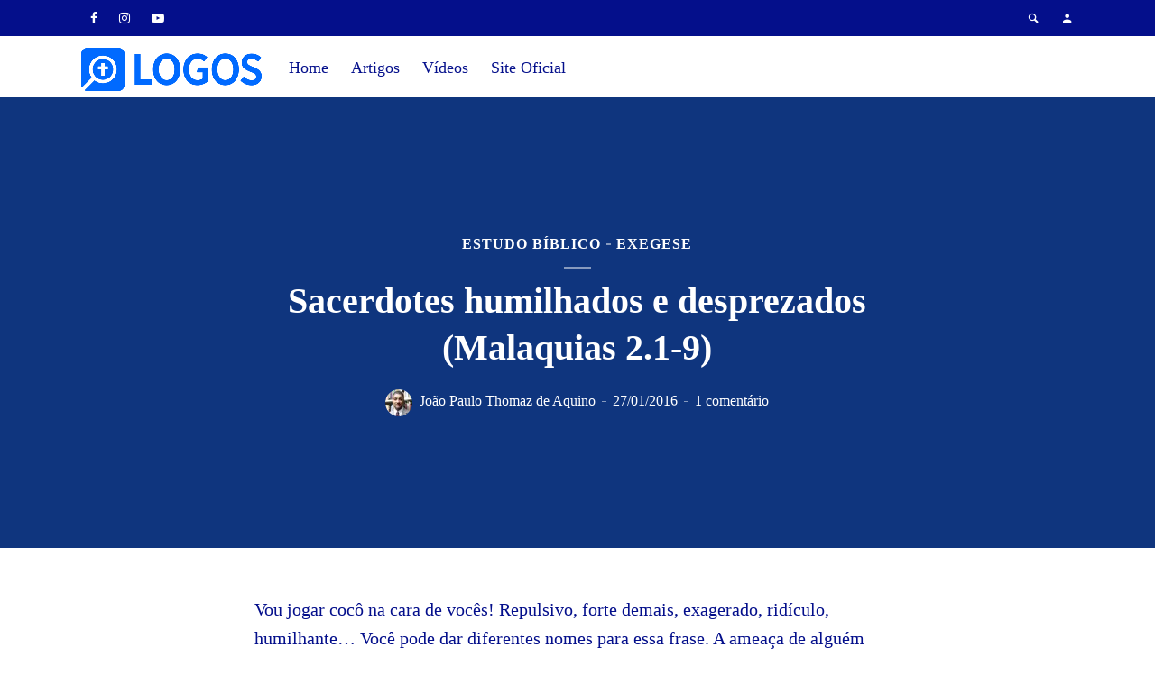

--- FILE ---
content_type: text/html; charset=UTF-8
request_url: https://portugues.logos.com/2016/01/27/vou-jogar-coco-na-sua-cara-malaquias-2-1-9/
body_size: 19111
content:
<!DOCTYPE html>
<html lang="pt-BR" class="no-js no-svg">
	<head>
		<meta charset="UTF-8">
		<meta name="viewport" content="width=device-width, initial-scale=1">
		<link rel="profile" href="http://gmpg.org/xfn/11">
		<meta name='robots' content='index, follow, max-image-preview:large, max-snippet:-1, max-video-preview:-1' />
	<style>img:is([sizes="auto" i], [sizes^="auto," i]) { contain-intrinsic-size: 3000px 1500px }</style>
	
	<!-- This site is optimized with the Yoast SEO plugin v26.7 - https://yoast.com/wordpress/plugins/seo/ -->
	<title>Sacerdotes humilhados e desprezados (Malaquias 2.1-9) - Blog Software Bíblico Logos em Português</title>
	<link rel="canonical" href="https://portugues.logos.com/2016/01/27/vou-jogar-coco-na-sua-cara-malaquias-2-1-9/" />
	<meta property="og:locale" content="pt_BR" />
	<meta property="og:type" content="article" />
	<meta property="og:title" content="Sacerdotes humilhados e desprezados (Malaquias 2.1-9) - Blog Software Bíblico Logos em Português" />
	<meta property="og:description" content="Vou jogar cocô na cara de vocês! Repulsivo, forte demais, exagerado, ridículo, humilhante&#8230; Você pode dar diferentes nomes para essa frase. A ameaça de alguém jogar excremento no rosto de outrem é algo profundamente humilhante e desafiador. O que é impressionante é que essa é uma ameaça feita por Deus contra os sacerdotes da época do [&hellip;]" />
	<meta property="og:url" content="https://portugues.logos.com/2016/01/27/vou-jogar-coco-na-sua-cara-malaquias-2-1-9/" />
	<meta property="og:site_name" content="Blog Software Bíblico Logos em Português" />
	<meta property="article:published_time" content="2016-01-27T09:14:58+00:00" />
	<meta property="article:modified_time" content="2022-04-04T17:53:08+00:00" />
	<meta name="author" content="João Paulo Thomaz de Aquino" />
	<meta name="twitter:card" content="summary_large_image" />
	<meta name="twitter:label1" content="Escrito por" />
	<meta name="twitter:data1" content="João Paulo Thomaz de Aquino" />
	<meta name="twitter:label2" content="Est. tempo de leitura" />
	<meta name="twitter:data2" content="10 minutos" />
	<script type="application/ld+json" class="yoast-schema-graph">{"@context":"https://schema.org","@graph":[{"@type":"Article","@id":"https://portugues.logos.com/2016/01/27/vou-jogar-coco-na-sua-cara-malaquias-2-1-9/#article","isPartOf":{"@id":"https://portugues.logos.com/2016/01/27/vou-jogar-coco-na-sua-cara-malaquias-2-1-9/"},"author":{"name":"João Paulo Thomaz de Aquino","@id":"https://portugues.logos.com/#/schema/person/cf8c1415d99eaaf118f796d3107ddeab"},"headline":"Sacerdotes humilhados e desprezados (Malaquias 2.1-9)","datePublished":"2016-01-27T09:14:58+00:00","dateModified":"2022-04-04T17:53:08+00:00","mainEntityOfPage":{"@id":"https://portugues.logos.com/2016/01/27/vou-jogar-coco-na-sua-cara-malaquias-2-1-9/"},"wordCount":1979,"articleSection":["Estudo Bíblico","Exegese"],"inLanguage":"pt-BR"},{"@type":"WebPage","@id":"https://portugues.logos.com/2016/01/27/vou-jogar-coco-na-sua-cara-malaquias-2-1-9/","url":"https://portugues.logos.com/2016/01/27/vou-jogar-coco-na-sua-cara-malaquias-2-1-9/","name":"Sacerdotes humilhados e desprezados (Malaquias 2.1-9) - Blog Software Bíblico Logos em Português","isPartOf":{"@id":"https://portugues.logos.com/#website"},"datePublished":"2016-01-27T09:14:58+00:00","dateModified":"2022-04-04T17:53:08+00:00","author":{"@id":"https://portugues.logos.com/#/schema/person/cf8c1415d99eaaf118f796d3107ddeab"},"breadcrumb":{"@id":"https://portugues.logos.com/2016/01/27/vou-jogar-coco-na-sua-cara-malaquias-2-1-9/#breadcrumb"},"inLanguage":"pt-BR","potentialAction":[{"@type":"ReadAction","target":["https://portugues.logos.com/2016/01/27/vou-jogar-coco-na-sua-cara-malaquias-2-1-9/"]}]},{"@type":"BreadcrumbList","@id":"https://portugues.logos.com/2016/01/27/vou-jogar-coco-na-sua-cara-malaquias-2-1-9/#breadcrumb","itemListElement":[{"@type":"ListItem","position":1,"name":"Início","item":"https://portugues.logos.com/"},{"@type":"ListItem","position":2,"name":"Artigos","item":"https://portugues.logos.com/artigos/"},{"@type":"ListItem","position":3,"name":"Sacerdotes humilhados e desprezados (Malaquias 2.1-9)"}]},{"@type":"WebSite","@id":"https://portugues.logos.com/#website","url":"https://portugues.logos.com/","name":"Blog Software Bíblico Logos em Português","description":"","potentialAction":[{"@type":"SearchAction","target":{"@type":"EntryPoint","urlTemplate":"https://portugues.logos.com/?s={search_term_string}"},"query-input":{"@type":"PropertyValueSpecification","valueRequired":true,"valueName":"search_term_string"}}],"inLanguage":"pt-BR"},{"@type":"Person","@id":"https://portugues.logos.com/#/schema/person/cf8c1415d99eaaf118f796d3107ddeab","name":"João Paulo Thomaz de Aquino","image":{"@type":"ImageObject","inLanguage":"pt-BR","@id":"https://portugues.logos.com/#/schema/person/image/","url":"https://secure.gravatar.com/avatar/b6a5e11d5adce962367cbd097ecc2f7fc6a7d8f32f298d860fb9bfcdfd0310ec?s=96&d=mm&r=g","contentUrl":"https://secure.gravatar.com/avatar/b6a5e11d5adce962367cbd097ecc2f7fc6a7d8f32f298d860fb9bfcdfd0310ec?s=96&d=mm&r=g","caption":"João Paulo Thomaz de Aquino"},"sameAs":["http://www.issoegrego.com.br"],"url":"https://portugues.logos.com/author/joaoeju/"}]}</script>
	<!-- / Yoast SEO plugin. -->


<link rel='dns-prefetch' href='//fonts.googleapis.com' />
<link rel="alternate" type="application/rss+xml" title="Feed para Blog Software Bíblico Logos em Português &raquo;" href="https://portugues.logos.com/feed/" />
<link rel="alternate" type="application/rss+xml" title="Feed de comentários para Blog Software Bíblico Logos em Português &raquo;" href="https://portugues.logos.com/comments/feed/" />
<link rel="alternate" type="application/rss+xml" title="Feed de comentários para Blog Software Bíblico Logos em Português &raquo; Sacerdotes humilhados e desprezados (Malaquias 2.1-9)" href="https://portugues.logos.com/2016/01/27/vou-jogar-coco-na-sua-cara-malaquias-2-1-9/feed/" />
<script type="text/javascript">
/* <![CDATA[ */
window._wpemojiSettings = {"baseUrl":"https:\/\/s.w.org\/images\/core\/emoji\/16.0.1\/72x72\/","ext":".png","svgUrl":"https:\/\/s.w.org\/images\/core\/emoji\/16.0.1\/svg\/","svgExt":".svg","source":{"concatemoji":"https:\/\/portugues.logos.com\/wp-includes\/js\/wp-emoji-release.min.js?ver=6.8.3"}};
/*! This file is auto-generated */
!function(s,n){var o,i,e;function c(e){try{var t={supportTests:e,timestamp:(new Date).valueOf()};sessionStorage.setItem(o,JSON.stringify(t))}catch(e){}}function p(e,t,n){e.clearRect(0,0,e.canvas.width,e.canvas.height),e.fillText(t,0,0);var t=new Uint32Array(e.getImageData(0,0,e.canvas.width,e.canvas.height).data),a=(e.clearRect(0,0,e.canvas.width,e.canvas.height),e.fillText(n,0,0),new Uint32Array(e.getImageData(0,0,e.canvas.width,e.canvas.height).data));return t.every(function(e,t){return e===a[t]})}function u(e,t){e.clearRect(0,0,e.canvas.width,e.canvas.height),e.fillText(t,0,0);for(var n=e.getImageData(16,16,1,1),a=0;a<n.data.length;a++)if(0!==n.data[a])return!1;return!0}function f(e,t,n,a){switch(t){case"flag":return n(e,"\ud83c\udff3\ufe0f\u200d\u26a7\ufe0f","\ud83c\udff3\ufe0f\u200b\u26a7\ufe0f")?!1:!n(e,"\ud83c\udde8\ud83c\uddf6","\ud83c\udde8\u200b\ud83c\uddf6")&&!n(e,"\ud83c\udff4\udb40\udc67\udb40\udc62\udb40\udc65\udb40\udc6e\udb40\udc67\udb40\udc7f","\ud83c\udff4\u200b\udb40\udc67\u200b\udb40\udc62\u200b\udb40\udc65\u200b\udb40\udc6e\u200b\udb40\udc67\u200b\udb40\udc7f");case"emoji":return!a(e,"\ud83e\udedf")}return!1}function g(e,t,n,a){var r="undefined"!=typeof WorkerGlobalScope&&self instanceof WorkerGlobalScope?new OffscreenCanvas(300,150):s.createElement("canvas"),o=r.getContext("2d",{willReadFrequently:!0}),i=(o.textBaseline="top",o.font="600 32px Arial",{});return e.forEach(function(e){i[e]=t(o,e,n,a)}),i}function t(e){var t=s.createElement("script");t.src=e,t.defer=!0,s.head.appendChild(t)}"undefined"!=typeof Promise&&(o="wpEmojiSettingsSupports",i=["flag","emoji"],n.supports={everything:!0,everythingExceptFlag:!0},e=new Promise(function(e){s.addEventListener("DOMContentLoaded",e,{once:!0})}),new Promise(function(t){var n=function(){try{var e=JSON.parse(sessionStorage.getItem(o));if("object"==typeof e&&"number"==typeof e.timestamp&&(new Date).valueOf()<e.timestamp+604800&&"object"==typeof e.supportTests)return e.supportTests}catch(e){}return null}();if(!n){if("undefined"!=typeof Worker&&"undefined"!=typeof OffscreenCanvas&&"undefined"!=typeof URL&&URL.createObjectURL&&"undefined"!=typeof Blob)try{var e="postMessage("+g.toString()+"("+[JSON.stringify(i),f.toString(),p.toString(),u.toString()].join(",")+"));",a=new Blob([e],{type:"text/javascript"}),r=new Worker(URL.createObjectURL(a),{name:"wpTestEmojiSupports"});return void(r.onmessage=function(e){c(n=e.data),r.terminate(),t(n)})}catch(e){}c(n=g(i,f,p,u))}t(n)}).then(function(e){for(var t in e)n.supports[t]=e[t],n.supports.everything=n.supports.everything&&n.supports[t],"flag"!==t&&(n.supports.everythingExceptFlag=n.supports.everythingExceptFlag&&n.supports[t]);n.supports.everythingExceptFlag=n.supports.everythingExceptFlag&&!n.supports.flag,n.DOMReady=!1,n.readyCallback=function(){n.DOMReady=!0}}).then(function(){return e}).then(function(){var e;n.supports.everything||(n.readyCallback(),(e=n.source||{}).concatemoji?t(e.concatemoji):e.wpemoji&&e.twemoji&&(t(e.twemoji),t(e.wpemoji)))}))}((window,document),window._wpemojiSettings);
/* ]]> */
</script>
<style id='wp-emoji-styles-inline-css' type='text/css'>

	img.wp-smiley, img.emoji {
		display: inline !important;
		border: none !important;
		box-shadow: none !important;
		height: 1em !important;
		width: 1em !important;
		margin: 0 0.07em !important;
		vertical-align: -0.1em !important;
		background: none !important;
		padding: 0 !important;
	}
</style>
<link rel='stylesheet' id='wp-block-library-css' href='https://portugues.logos.com/wp-includes/css/dist/block-library/style.min.css?ver=6.8.3' type='text/css' media='all' />
<style id='classic-theme-styles-inline-css' type='text/css'>
/*! This file is auto-generated */
.wp-block-button__link{color:#fff;background-color:#32373c;border-radius:9999px;box-shadow:none;text-decoration:none;padding:calc(.667em + 2px) calc(1.333em + 2px);font-size:1.125em}.wp-block-file__button{background:#32373c;color:#fff;text-decoration:none}
</style>
<style id='global-styles-inline-css' type='text/css'>
:root{--wp--preset--aspect-ratio--square: 1;--wp--preset--aspect-ratio--4-3: 4/3;--wp--preset--aspect-ratio--3-4: 3/4;--wp--preset--aspect-ratio--3-2: 3/2;--wp--preset--aspect-ratio--2-3: 2/3;--wp--preset--aspect-ratio--16-9: 16/9;--wp--preset--aspect-ratio--9-16: 9/16;--wp--preset--color--black: #000000;--wp--preset--color--cyan-bluish-gray: #abb8c3;--wp--preset--color--white: #ffffff;--wp--preset--color--pale-pink: #f78da7;--wp--preset--color--vivid-red: #cf2e2e;--wp--preset--color--luminous-vivid-orange: #ff6900;--wp--preset--color--luminous-vivid-amber: #fcb900;--wp--preset--color--light-green-cyan: #7bdcb5;--wp--preset--color--vivid-green-cyan: #00d084;--wp--preset--color--pale-cyan-blue: #8ed1fc;--wp--preset--color--vivid-cyan-blue: #0693e3;--wp--preset--color--vivid-purple: #9b51e0;--wp--preset--color--opinion-acc: #1e6afe;--wp--preset--color--opinion-txt: #040f8b;--wp--preset--color--opinion-bg: #ffffff;--wp--preset--color--opinion-bg-light: #f2f2f3;--wp--preset--gradient--vivid-cyan-blue-to-vivid-purple: linear-gradient(135deg,rgba(6,147,227,1) 0%,rgb(155,81,224) 100%);--wp--preset--gradient--light-green-cyan-to-vivid-green-cyan: linear-gradient(135deg,rgb(122,220,180) 0%,rgb(0,208,130) 100%);--wp--preset--gradient--luminous-vivid-amber-to-luminous-vivid-orange: linear-gradient(135deg,rgba(252,185,0,1) 0%,rgba(255,105,0,1) 100%);--wp--preset--gradient--luminous-vivid-orange-to-vivid-red: linear-gradient(135deg,rgba(255,105,0,1) 0%,rgb(207,46,46) 100%);--wp--preset--gradient--very-light-gray-to-cyan-bluish-gray: linear-gradient(135deg,rgb(238,238,238) 0%,rgb(169,184,195) 100%);--wp--preset--gradient--cool-to-warm-spectrum: linear-gradient(135deg,rgb(74,234,220) 0%,rgb(151,120,209) 20%,rgb(207,42,186) 40%,rgb(238,44,130) 60%,rgb(251,105,98) 80%,rgb(254,248,76) 100%);--wp--preset--gradient--blush-light-purple: linear-gradient(135deg,rgb(255,206,236) 0%,rgb(152,150,240) 100%);--wp--preset--gradient--blush-bordeaux: linear-gradient(135deg,rgb(254,205,165) 0%,rgb(254,45,45) 50%,rgb(107,0,62) 100%);--wp--preset--gradient--luminous-dusk: linear-gradient(135deg,rgb(255,203,112) 0%,rgb(199,81,192) 50%,rgb(65,88,208) 100%);--wp--preset--gradient--pale-ocean: linear-gradient(135deg,rgb(255,245,203) 0%,rgb(182,227,212) 50%,rgb(51,167,181) 100%);--wp--preset--gradient--electric-grass: linear-gradient(135deg,rgb(202,248,128) 0%,rgb(113,206,126) 100%);--wp--preset--gradient--midnight: linear-gradient(135deg,rgb(2,3,129) 0%,rgb(40,116,252) 100%);--wp--preset--font-size--small: 16px;--wp--preset--font-size--medium: 20px;--wp--preset--font-size--large: 30px;--wp--preset--font-size--x-large: 42px;--wp--preset--font-size--normal: 20px;--wp--preset--font-size--huge: 40px;--wp--preset--spacing--20: 0.44rem;--wp--preset--spacing--30: 0.67rem;--wp--preset--spacing--40: 1rem;--wp--preset--spacing--50: 1.5rem;--wp--preset--spacing--60: 2.25rem;--wp--preset--spacing--70: 3.38rem;--wp--preset--spacing--80: 5.06rem;--wp--preset--shadow--natural: 6px 6px 9px rgba(0, 0, 0, 0.2);--wp--preset--shadow--deep: 12px 12px 50px rgba(0, 0, 0, 0.4);--wp--preset--shadow--sharp: 6px 6px 0px rgba(0, 0, 0, 0.2);--wp--preset--shadow--outlined: 6px 6px 0px -3px rgba(255, 255, 255, 1), 6px 6px rgba(0, 0, 0, 1);--wp--preset--shadow--crisp: 6px 6px 0px rgba(0, 0, 0, 1);}:where(.is-layout-flex){gap: 0.5em;}:where(.is-layout-grid){gap: 0.5em;}body .is-layout-flex{display: flex;}.is-layout-flex{flex-wrap: wrap;align-items: center;}.is-layout-flex > :is(*, div){margin: 0;}body .is-layout-grid{display: grid;}.is-layout-grid > :is(*, div){margin: 0;}:where(.wp-block-columns.is-layout-flex){gap: 2em;}:where(.wp-block-columns.is-layout-grid){gap: 2em;}:where(.wp-block-post-template.is-layout-flex){gap: 1.25em;}:where(.wp-block-post-template.is-layout-grid){gap: 1.25em;}.has-black-color{color: var(--wp--preset--color--black) !important;}.has-cyan-bluish-gray-color{color: var(--wp--preset--color--cyan-bluish-gray) !important;}.has-white-color{color: var(--wp--preset--color--white) !important;}.has-pale-pink-color{color: var(--wp--preset--color--pale-pink) !important;}.has-vivid-red-color{color: var(--wp--preset--color--vivid-red) !important;}.has-luminous-vivid-orange-color{color: var(--wp--preset--color--luminous-vivid-orange) !important;}.has-luminous-vivid-amber-color{color: var(--wp--preset--color--luminous-vivid-amber) !important;}.has-light-green-cyan-color{color: var(--wp--preset--color--light-green-cyan) !important;}.has-vivid-green-cyan-color{color: var(--wp--preset--color--vivid-green-cyan) !important;}.has-pale-cyan-blue-color{color: var(--wp--preset--color--pale-cyan-blue) !important;}.has-vivid-cyan-blue-color{color: var(--wp--preset--color--vivid-cyan-blue) !important;}.has-vivid-purple-color{color: var(--wp--preset--color--vivid-purple) !important;}.has-black-background-color{background-color: var(--wp--preset--color--black) !important;}.has-cyan-bluish-gray-background-color{background-color: var(--wp--preset--color--cyan-bluish-gray) !important;}.has-white-background-color{background-color: var(--wp--preset--color--white) !important;}.has-pale-pink-background-color{background-color: var(--wp--preset--color--pale-pink) !important;}.has-vivid-red-background-color{background-color: var(--wp--preset--color--vivid-red) !important;}.has-luminous-vivid-orange-background-color{background-color: var(--wp--preset--color--luminous-vivid-orange) !important;}.has-luminous-vivid-amber-background-color{background-color: var(--wp--preset--color--luminous-vivid-amber) !important;}.has-light-green-cyan-background-color{background-color: var(--wp--preset--color--light-green-cyan) !important;}.has-vivid-green-cyan-background-color{background-color: var(--wp--preset--color--vivid-green-cyan) !important;}.has-pale-cyan-blue-background-color{background-color: var(--wp--preset--color--pale-cyan-blue) !important;}.has-vivid-cyan-blue-background-color{background-color: var(--wp--preset--color--vivid-cyan-blue) !important;}.has-vivid-purple-background-color{background-color: var(--wp--preset--color--vivid-purple) !important;}.has-black-border-color{border-color: var(--wp--preset--color--black) !important;}.has-cyan-bluish-gray-border-color{border-color: var(--wp--preset--color--cyan-bluish-gray) !important;}.has-white-border-color{border-color: var(--wp--preset--color--white) !important;}.has-pale-pink-border-color{border-color: var(--wp--preset--color--pale-pink) !important;}.has-vivid-red-border-color{border-color: var(--wp--preset--color--vivid-red) !important;}.has-luminous-vivid-orange-border-color{border-color: var(--wp--preset--color--luminous-vivid-orange) !important;}.has-luminous-vivid-amber-border-color{border-color: var(--wp--preset--color--luminous-vivid-amber) !important;}.has-light-green-cyan-border-color{border-color: var(--wp--preset--color--light-green-cyan) !important;}.has-vivid-green-cyan-border-color{border-color: var(--wp--preset--color--vivid-green-cyan) !important;}.has-pale-cyan-blue-border-color{border-color: var(--wp--preset--color--pale-cyan-blue) !important;}.has-vivid-cyan-blue-border-color{border-color: var(--wp--preset--color--vivid-cyan-blue) !important;}.has-vivid-purple-border-color{border-color: var(--wp--preset--color--vivid-purple) !important;}.has-vivid-cyan-blue-to-vivid-purple-gradient-background{background: var(--wp--preset--gradient--vivid-cyan-blue-to-vivid-purple) !important;}.has-light-green-cyan-to-vivid-green-cyan-gradient-background{background: var(--wp--preset--gradient--light-green-cyan-to-vivid-green-cyan) !important;}.has-luminous-vivid-amber-to-luminous-vivid-orange-gradient-background{background: var(--wp--preset--gradient--luminous-vivid-amber-to-luminous-vivid-orange) !important;}.has-luminous-vivid-orange-to-vivid-red-gradient-background{background: var(--wp--preset--gradient--luminous-vivid-orange-to-vivid-red) !important;}.has-very-light-gray-to-cyan-bluish-gray-gradient-background{background: var(--wp--preset--gradient--very-light-gray-to-cyan-bluish-gray) !important;}.has-cool-to-warm-spectrum-gradient-background{background: var(--wp--preset--gradient--cool-to-warm-spectrum) !important;}.has-blush-light-purple-gradient-background{background: var(--wp--preset--gradient--blush-light-purple) !important;}.has-blush-bordeaux-gradient-background{background: var(--wp--preset--gradient--blush-bordeaux) !important;}.has-luminous-dusk-gradient-background{background: var(--wp--preset--gradient--luminous-dusk) !important;}.has-pale-ocean-gradient-background{background: var(--wp--preset--gradient--pale-ocean) !important;}.has-electric-grass-gradient-background{background: var(--wp--preset--gradient--electric-grass) !important;}.has-midnight-gradient-background{background: var(--wp--preset--gradient--midnight) !important;}.has-small-font-size{font-size: var(--wp--preset--font-size--small) !important;}.has-medium-font-size{font-size: var(--wp--preset--font-size--medium) !important;}.has-large-font-size{font-size: var(--wp--preset--font-size--large) !important;}.has-x-large-font-size{font-size: var(--wp--preset--font-size--x-large) !important;}
:where(.wp-block-post-template.is-layout-flex){gap: 1.25em;}:where(.wp-block-post-template.is-layout-grid){gap: 1.25em;}
:where(.wp-block-columns.is-layout-flex){gap: 2em;}:where(.wp-block-columns.is-layout-grid){gap: 2em;}
:root :where(.wp-block-pullquote){font-size: 1.5em;line-height: 1.6;}
</style>
<link rel='stylesheet' id='mks_shortcodes_fntawsm_css-css' href='https://portugues.logos.com/wp-content/plugins/meks-flexible-shortcodes/css/font-awesome/css/font-awesome.min.css?ver=1.3.8' type='text/css' media='screen' />
<link rel='stylesheet' id='mks_shortcodes_simple_line_icons-css' href='https://portugues.logos.com/wp-content/plugins/meks-flexible-shortcodes/css/simple-line/simple-line-icons.css?ver=1.3.8' type='text/css' media='screen' />
<link rel='stylesheet' id='mks_shortcodes_css-css' href='https://portugues.logos.com/wp-content/plugins/meks-flexible-shortcodes/css/style.css?ver=1.3.8' type='text/css' media='screen' />
<link rel='stylesheet' id='opinion-fonts-css' href='https://fonts.googleapis.com/css?family=%3A400%7CMerriweather%3A400%2C700&#038;subset=latin&#038;ver=1.4' type='text/css' media='all' />
<link rel='stylesheet' id='opinion-main-css' href='https://portugues.logos.com/wp-content/themes/opinion/assets/css/min.css?ver=1.4' type='text/css' media='all' />
<style id='opinion-main-inline-css' type='text/css'>
@media (min-width: 570px){.container {padding-left: 23px;padding-right: 23px;}}@media (min-width: 970px){.container {padding-left: 26px;padding-right: 26px;}}@media (min-width: 1100px){.container {padding-left: 52px;padding-right: 52px;}.row {margin-left: -26px;margin-right: -26px;}.col, .col-1, .col-10, .col-11, .col-12, .col-2, .col-3, .col-4, .col-5, .col-6, .col-7, .col-8, .col-9, .col-auto,.col-lg, .col-lg-1, .col-lg-10, .col-lg-11, .col-lg-12, .col-lg-2, .col-lg-3, .col-lg-4, .col-lg-5, .col-lg-6, .col-lg-7,.col-lg-8, .col-lg-9, .col-lg-auto, .col-md, .col-md-1, .col-md-10, .col-md-11, .col-md-12, .col-md-2, .col-md-3, .col-md-4,.col-md-5, .col-md-6, .col-md-7, .col-md-8, .col-md-9, .col-md-auto, .col-sm, .col-sm-1, .col-sm-10, .col-sm-11, .col-sm-12, .col-sm-2,.col-sm-3, .col-sm-4, .col-sm-5, .col-sm-6, .col-sm-7, .col-sm-8, .col-sm-9, .col-sm-auto, .col-xl, .col-xl-1, .col-xl-10, .col-xl-11, .col-xl-12,.col-xl-2, .col-xl-3, .col-xl-4, .col-xl-5, .col-xl-6, .col-xl-7, .col-xl-8, .col-xl-9, .col-xl-auto{padding-left: 26px;padding-right: 26px;}}.opinion-top-bar{background-color: #040f8b;color: #ffffff;}.opinion-top-bar .sub-menu{background-color: #040f8b;}.opinion-top-bar a{color: #ffffff;}.opinion-top-bar ul li a:before{background-color: #1e6afe;}.opinion-top-bar .container{height: 40px;}.opinion-header{font-family: '';font-weight: ;background: #ffffff;color: #040f8b;font-size: 2rem;}.opinion-header a{font-size: 1.8rem;color: #040f8b;}.opinion-header li:hover > a,.opinion-action-close:hover,.opinion-header .opinion-menu > li.current-menu-ancestor>a,.opinion-header .opinion-menu > li.current-menu-item>a {color: #1e6afe;}.opinion-header .site-title a{font-size: 4.0rem;}.opinion-header .opinion-menu .sub-menu{background: #1e6afe;}.opinion-header .opinion-menu .sub-menu .sub-menu{border-left: 1px solid rgba(255,255,255,0.1);}.opinion-header .opinion-menu .sub-menu .opinion-rev.sub-menu{border-left: none;border-right: 1px solid rgba(255,255,255,0.1);}.opinion-header .opinion-menu .sub-menu li a{color: #FFF;}.opinion-header-border {background: rgba(4,15,139,0.1);}body .opinion-header-sticky>.container:first-child{height: 82px;}.opinion-header-sticky .opinion-logo img{max-height: 82px; }ul.opinion-menu .opinion-mega-menu > .sub-menu{top: 54px;}body .opinion-header-sticky ul.opinion-menu .opinion-mega-menu > .sub-menu{top: 61px;}body,#cancel-comment-reply-link{font-family: '';font-weight: 400;}body{font-size: 1.6rem;color: #040f8b;background: #ffffff;}.entry-category a,.section-nav a{color: #040f8b;}.entry-title,.entry-title a,h1, h2, h3, h4, h5, h6, .h1, .h2, .h3, .h4, .h5, .h6{color: #1e6afe;}.entry-meta-primary a:after{background-color: #1e6afe;}.entry-category a:hover,.section-nav a:hover,.entry-title a:hover,.entry-meta a:hover,.fn a:hover,.slot-title a:hover{background: rgba(4,15,139,0.1);}.entry-category:after,.entry-category a + a:before,.meta-item +.meta-item:before,.section-nav li + li a:before,.section-title + .section-nav:before,.opinion-single .entry-tags:before,.opinion-single .entry-share:before,.section-nav:before{background-color: #040f8b;}.format-audio .entry-title a:before,.format-gallery .entry-title a:before,.format-video .entry-title a:before,.sticky .entry-title a:before{background-color: #1e6afe;color: #ffffff;}.opinion-duotone .entry-title a:before,.opinion-inverted .entry-title a:before{background-color: #FFF;color: #040f8b;}.opinion-duotone .entry-media a::after,.opinion-duotone .entry-media a::before {background: #1e6afe;}.opinion-duotone .entry-meta-primary a:after {border: 1px solid rgba(255,255,255,0.8);}.opinion-breadcrumbs{color:rgba(4,15,139,0.5);}.opinion-breadcrumbs a{color: #1e6afe;}.opinion-breadcrumbs a:hover{background: rgba(30,106,254,0.1);}.meks_ess a:hover{background-color: #040f8b;}a{color: #040f8b;}.entry-content a,.entry-content li a,.comment-content a{color: #040f8b;box-shadow: 0 1px 0 rgba(4,15,139,0.5);}.entry-content p a:hover,.entry-content li a:hover,.comment-content a:hover,.entry-content .wp-caption-text a:hover{background: rgba(4,15,139,0.1);}.entry-content blockquote cite a,.entry-content blockquote p a{box-shadow: 0 1px 0 rgba(255,255,255,0.5);}.entry-content blockquote cite a:hover,.entry-content blockquote p a:hover{background: rgba(255,255,255,0.1);}.entry-meta a,.section-meta a{color: #040f8b;}blockquote{background: #1e6afe;color: #ffffff;}.menu-main .sub-menu li a{font-size: 1.8rem;}thead{background: #040f8b;color: #ffffff;}code,pre,pre h2{background: #040f8b;color: #ffffff;}h1,h2,h3,h4,.h1,.h2,.h3,.h4,h5,h6,.h5,.h6,blockquote,.fn,.mks_author_widget h3,.opinion-menu .opinion-mega-menu .opinion-menu-posts li a,.wp-block-cover .wp-block-cover-image-text, .wp-block-cover .wp-block-cover-text, .wp-block-cover h2, .wp-block-cover-image .wp-block-cover-image-text, .wp-block-cover-image .wp-block-cover-text, .wp-block-cover-image h2{font-family: 'Merriweather';font-weight: 700;}h1,h2,h3,h4,.h1,.h2,.h3,.h4,.fn,.mks_author_widget h3,.opinion-menu .opinion-mega-menu .opinion-menu-posts li a{font-size: 2.4rem;}.opinion-menu .opinion-mega-menu .opinion-menu-posts li a{font-size:1.6rem;}h5,h6,.h5,.h6{font-size: 2rem;}.section-title{font-size: 2.4rem;}.opinion-sidebar,.font-small,.font-medium,.entry-summary,.opinion-footer,.wp-block-quote cite{font-size: 1.6rem;line-height:1.5;}.h2-md,.fn,.wp-block-cover-image .wp-block-cover-image-text, .wp-block-cover-image .wp-block-cover-text, .wp-block-cover-image h2, .wp-block-cover .wp-block-cover-image-text, .wp-block-cover .wp-block-cover-text, .wp-block-cover h2{font-size: 1.8rem;}.opinion-header > .container:first-child{height: 68px;}.opinion-header .site-title img{max-height: 48px;}@media (min-width: 570px){body{font-size: 1.8rem;}.opinion-header > .container:first-child{height: 68px;}.opinion-header .site-title img{max-height: 48px;}.h2-md{font-size: 2.4rem;}.opinion-single-cover{height: 375px;}.opinion-page-cover{height: 300px;}.opinion-category-cover{height: 375px;}.opinion-layout-h-cover{height: 464px;}.opinion-layout-l-cover{height: 473px;}.opinion-layout-m{height: 557px;}.opinion-layout-m-cover{height: 464px;}.entry-category a,.section-nav a,.section-category a,.entry-meta,.section-meta{font-size: 1.6rem;}.opinion-layout-small .entry-category a{font-size: 1.5rem;}}@media (min-width: 970px){body{font-size: 2.0rem;}h1,.h1,.section-title{font-size: 3.2rem;}h2,.h2,.h2-md {font-size: 3rem;}h3,.h3,.wp-block-cover .wp-block-cover-image-text, .wp-block-cover .wp-block-cover-text, .wp-block-cover h2, .wp-block-cover-image .wp-block-cover-image-text, .wp-block-cover-image .wp-block-cover-text, .wp-block-cover-image h2 {font-size: 2.6rem;}h4,.h4 {font-size: 2.2rem;}h5,.h5,.mks_author_widget h3 {font-size: 2rem;}h6,.h6,.fn,blockquote{font-size: 1.8rem;}.font-medium{font-size: 1.8rem;}.opinion-header > .container:first-child{height: 68px;}.opinion-header .site-title img{max-height: 48px;}.opinion-single-cover{height: 500px;}.opinion-page-cover{height: 400px;}.opinion-category-cover{height: 500px;}.opinion-layout-h-cover{height: 619px;}.opinion-layout-l-cover{height: 515px;}.opinion-layout-m{height: 619px;}.opinion-layout-m-cover{height: 619px;}}@media (min-width: 1100px){h1,.h1{font-size: 4.0rem;}h2,.h2,.h2-md {font-size: 3.2rem;}h3,.h3 {font-size: 2.6rem;}h4,.h4 {font-size: 2.4rem;}h5,.h5,.mks_author_widget h3 {font-size: 2.2rem;}h6,.h6,.fn,blockquote{font-size: 2.0rem;}.section-title{font-size: 4.0rem;}}.opinion-bg-light,.opinion-comments .comment-respond{background: #f2f2f3;color: #040f8b;}.opinion-sidebar a,.widget_calendar table caption{color: #040f8b;}.widget p a:hover,.widget li a:hover,.widget .entry-header a:hover{background-color: rgba(4,15,139,0.1);}.widget-title{font-family: '';font-weight: ;font-size: 2.0rem;}.widget_calendar table tbody td a{background: hsla(275, 23%, 67%, .8);}.comment-author-link,.recentcomments{color: rgba(77,70,79,.6);}.widget .mks_social_widgetli a:hover{background-color: rgba(77,70,79,1);opacity: 1;}.widget .wp-caption-text:after{background: rgba(77,70,79,1);}.opinion-inverted .widget-title,.mks_author_widget .opinion-inverted h3{color: #ffffff;}.mks_ads_widget .opinion-inverted .widget-title{color: #040f8b;}.widget .opinion-invertedp a:hover,.widget .opinion-inverted li a:hover{background-color: rgba(255,255,255,0.1);}.opinion-footer{background-color: #040f8b;}.opinion-footer,.opinion-footer a,.opinion-footer .widget-title{color: #ffffff;}.opinion-prefooter a:hover{color: #1e6afe;}.opinion-footer-widgets .widget a:hover{background: rgba(255,255,255,0.1);}.opinion-footer-widgets .comment-author-link,.opinion-footer-widgets .recentcomments{color: rgba(255,255,255,0.6);}.opinion-footer-widgets button,.opinion-footer-widgets input[type=submit]{background: #1e6afe;color: #ffffff;}.opinion-footer-widgets button:hover,.opinion-footer-widgets input[type=submit]:hover,.opinion-footer-widgets .widget .tagcloud a:hover{background: #ffffff;color: #040f8b;}.opinion-footer-widgets .wp-caption-text:after{background: #ffffff;}.opinion-footer-widgets .widget .tagcloud a{border-color: rgba(255,255,255,0.5);color: #ffffff;}.opinion-postfooter a{box-shadow: 0 1px 0 rgba(255,255,255,0.5);}.opinion-postfooter a:hover{background: rgba(255,255,255,0.1);}.opinion-postfooter:before{background: #ffffff;}.opinion-button,.entry-content .opinion-button,input[type="submit"],.comment-reply-link,.opinion-pagination a,.widget .mks_read_more a,.widget .mks_autor_link_wrap a,button,.meks-instagram-follow-link .meks-widget-cta,.opinion-comments .page-numbers li a,ul.mks_social_widget_ul li a,body div.wpforms-container-full .wpforms-form input[type=submit], body div.wpforms-container-full .wpforms-form button[type=submit], body div.wpforms-container-full .wpforms-form .wpforms-page-button{background-color: #1e6afe;color: #ffffff;}.opinion-button:hover,.entry-content .opinion-button:hover,input[type="submit"]:hover,.comment-reply-link:hover,.opinion-pagination a:hover,.widget .mks_read_more a:hover,.widget .mks_autor_link_wrap a:hover,button:hover,.meks-instagram-follow-link .meks-widget-cta:hover,.opinion-comments .page-numbers li a:hover,ul.mks_social_widget_ul li a:hover,body div.wpforms-container-full .wpforms-form input[type=submit]:hover, body div.wpforms-container-full .wpforms-form button[type=submit]:hover, body div.wpforms-container-full .wpforms-form .wpforms-page-button:hover,body div.wpforms-container-full .wpforms-form input[type=submit]:focus, body div.wpforms-container-full .wpforms-form button[type=submit]:focus, body div.wpforms-container-full .wpforms-form .wpforms-page-button:focus {background: #040f8b;}.opinion-button.opinion-button-hollow,.opinion-single .entry-tags a,.comment-reply-link,.page-numbers.current,.widget .tagcloud a,.opinion-comments .page-numbers li span{background: transparent;color:#040f8b;border-color: rgba(4,15,139,0.5);}.opinion-button.opinion-button-hollow:hover,.opinion-single .entry-tags a:hover,.comment-reply-link:hover,.widget .tagcloud a:hover,#cancel-comment-reply-link:hover{background: #040f8b;color: #ffffff;}.entry-content a.mks_button:hover,.entry-content a.mks_ico:hover{background-color: #040f8b !important;}.opinion-sticky-bottom{background: #ffffff;}input[type=number], input[type=text], input[type=email], input[type=url], input[type=tel], input[type=password], input[type=date], input[type=search], select, textarea {background: #ffffff;border-color: rgba(4,15,139,0.2);}::-webkit-input-placeholder {border-color: rgba(4,15,139,0.5);}::-moz-placeholder {border-color: rgba(4,15,139,0.5);}:-ms-input-placeholder {border-color: rgba(4,15,139,0.5);}:-moz-placeholder {border-color: rgba(4,15,139,0.5);}.opinion-pagination{border-color: rgba(4,15,139,0.1);}.double-bounce1, .double-bounce2{background-color: rgba(30,106,254,0.5);}.opinion-inverted .opinion-button.opinion-button-hollow{color: #FFF;border-color: rgba(255, 255, 255, 0.5);}.opinion-inverted .opinion-button:hover,.opinion-inverted .entry-content .opinion-button:hover,.opinion-inverted input[type="submit"]:hover,.opinion-inverted .comment-reply-link:hover,.opinion-inverted .opinion-pagination a:hover,.opinion-inverted .page-numbers.current:hover,.widget .opinion-inverted .mks_read_more a:hover,.widget .opinion-inverted .mks_autor_link_wrap a:hover,.widget .opinion-inverted .meks-instagram-follow-link .meks-widget-cta:hover,.opinion-inverted button:hover,.opinion-section-instagram .meks-instagram-follow-link .meks-widget-cta,.opinion-section-instagram .opinion-button,.opinion-module-slider .owl-nav.container .opinion-button,.widget .opinion-inverted ul.mks_social_widget_ul li a:hover,.gallery-columns-1 .opinion-button,.wp-block-gallery.columns-1 .opinion-button {background: #ffffff;color: #040f8b;}.widget .opinion-inverted ul.mks_social_widget_ul li a:hover:before{color: #040f8b;}.entry-content .opinion-inverted p a,.comment-content blockquote a{color: #ffffff;box-shadow: 0 1px 0 rgba(255,255,255,0.5);}.entry-content .opinion-inverted p a:hover,.comment-content blockquote a:hover{background: rgba(255,255,255,0.1);}.opinion-section-instagram .meks-instagram-follow-link .meks-widget-cta:hover,.opinion-section-instagram .opinion-button:hover,.opinion-module-slider .owl-nav.container .opinion-button:hover,.gallery-columns-1 .opinion-button:hover,.wp-block-gallery.columns-1 .opinion-button:hover{background: #040f8b;color: #ffffff;}.opinion-inverted{background-color: #040f8b;color: #ffffff;}.opinion-inverted a,.comment-content blockquote cite a,.entry-content blockquote cite a,.entry-content blockquote p a,.opinion-inverted .entry-header,.opinion-inverted .entry-category a,.opinion-inverted .entry-title a,.opinion-inverted .entry-meta a,.opinion-inverted .section-title{color: #ffffff;}.opinion-inverted .entry-category:after,.opinion-inverted .entry-category a + a:before,.opinion-inverted .meta-item +.meta-item:before{background-color: #ffffff;}.opinion-inverted .entry-category a:hover,.opinion-inverted .section-nav a:hover,.opinion-inverted .entry-title a:hover,.opinion-inverted .entry-meta a:hover,.opinion-inverted a:hover{background: rgba(255,255,255,0.1);}.opinion-inverted p a{box-shadow: 0 1px 0 rgba(255,255,255,0.5);}.opinion-inverted p a:hover{background: rgba(255,255,255,0.1);}.opinion-accent{background-color: #1e6afe;}.opinion-accent button,.opinion-accent .meks-instagram-follow-link .meks-widget-cta,.opinion-accent .mks_autor_link_wrap a{background-color: #040f8b;}body .entry-content .wp-audio-shortcode .mejs-controls{background-color: #1e6afe;}.wp-block-image figcaption{color: #040f8b;}.entry-content .wp-block-button__link{background: #1e6afe;color: #ffffff;}.is-style-outline .wp-block-button__link{border: 2px solid #040f8b;color: #040f8b;}.wp-block-button__link:hover{background-color: #040f8b;color: #ffffff;}.wp-block-separator{border-color: #040f8b;}.wp-block-pullquote:not(.is-style-solid-color){border-top:4px solid #1e6afe;border-bottom:4px solid #1e6afe;color: #040f8b;}.wp-block-pullquote:not(.is-style-solid-color) blockquote{color: #040f8b;}.opinion-sidebar-none .wp-block-pullquote.alignfull.is-style-solid-color{box-shadow: -526px 0 0 #1e6afe, -1052px 0 0 #1e6afe,526px 0 0 #1e6afe, 1052px 0 0 #1e6afe;}@media (min-width: 970px){img.size-opinion-a{ height: 472px;}img.size-opinion-b{ height: 478px;}img.size-opinion-c{ height: 295px;}img.size-opinion-d{ height: 222px;}img.size-opinion-e{ height: 295px;}img.size-opinion-f{ height: 204px;}img.size-opinion-g{ height: 166px;}img.size-opinion-h{ height: 619px;}img.size-opinion-i{ height: 478px;}img.size-opinion-j{ height: 524px;}img.size-opinion-k{ height: 443px;}img.size-opinion-l{ height: 515px;}img.size-opinion-m{ height: 619px;}img.size-opinion-o{ height: 619px;}img.size-opinion-h-cover{ height: 619px;}img.size-opinion-l-cover{ height: 515px;}img.size-opinion-m-cover{ height: 619px;}img.size-opinion-o-cover{ height: 619px;}img.size-opinion-single-regular{ height: 403px;}img.size-opinion-single-regular-w{ height: 462px;}img.size-opinion-single-wide{ height: 472px;}img.size-opinion-single-cover{ height: 500px;}img.size-opinion-page-regular{ height: 403px;}img.size-opinion-page-regular-w{ height: 462px;}img.size-opinion-page-wide{ height: 472px;}img.size-opinion-page-cover{ height: 400px;}img.size-opinion-category-cover{ height: 500px;}}.has-small-font-size{ font-size: 1.3rem;}.has-large-font-size{ font-size: 2.1rem;}.has-huge-font-size{ font-size: 2.4rem;}@media(min-width: 570px){.has-small-font-size{ font-size: 1.6rem;}.has-normal-font-size{ font-size: 2.0rem;}.has-large-font-size{ font-size: 3.0rem;}.has-huge-font-size{ font-size: 4.0rem;}}.has-opinion-acc-background-color{ background-color: #1e6afe;}.has-opinion-acc-color{ color: #1e6afe;}.has-opinion-txt-background-color{ background-color: #040f8b;}.has-opinion-txt-color{ color: #040f8b;}.has-opinion-bg-background-color{ background-color: #ffffff;}.has-opinion-bg-color{ color: #ffffff;}.has-opinion-bg-light-background-color{ background-color: #f2f2f3;}.has-opinion-bg-light-color{ color: #f2f2f3;}.opinion-header .site-title a{text-transform: none;}.site-description{text-transform: none;}.opinion-header a{text-transform: none;}.opinion-top-bar{text-transform: none;}.widget-title{text-transform: uppercase;}.section-title{text-transform: none;}.entry-title{text-transform: none;}
</style>
<link rel='stylesheet' id='meks_instagram-widget-styles-css' href='https://portugues.logos.com/wp-content/plugins/meks-easy-instagram-widget/css/widget.css?ver=6.8.3' type='text/css' media='all' />
<link rel='stylesheet' id='meks-author-widget-css' href='https://portugues.logos.com/wp-content/plugins/meks-smart-author-widget/css/style.css?ver=1.1.5' type='text/css' media='all' />
<link rel='stylesheet' id='meks-social-widget-css' href='https://portugues.logos.com/wp-content/plugins/meks-smart-social-widget/css/style.css?ver=1.6.5' type='text/css' media='all' />
<link rel='stylesheet' id='meks-themeforest-widget-css' href='https://portugues.logos.com/wp-content/plugins/meks-themeforest-smart-widget/css/style.css?ver=1.6' type='text/css' media='all' />
<link rel='stylesheet' id='meks_ess-main-css' href='https://portugues.logos.com/wp-content/plugins/meks-easy-social-share/assets/css/main.css?ver=1.3' type='text/css' media='all' />
<script type="text/javascript" src="https://portugues.logos.com/wp-includes/js/jquery/jquery.min.js?ver=3.7.1" id="jquery-core-js"></script>
<script type="text/javascript" src="https://portugues.logos.com/wp-includes/js/jquery/jquery-migrate.min.js?ver=3.4.1" id="jquery-migrate-js"></script>
<link rel="https://api.w.org/" href="https://portugues.logos.com/wp-json/" /><link rel="alternate" title="JSON" type="application/json" href="https://portugues.logos.com/wp-json/wp/v2/posts/1151" /><link rel="EditURI" type="application/rsd+xml" title="RSD" href="https://portugues.logos.com/xmlrpc.php?rsd" />
<link rel='shortlink' href='https://portugues.logos.com/?p=1151' />
<link rel="alternate" title="oEmbed (JSON)" type="application/json+oembed" href="https://portugues.logos.com/wp-json/oembed/1.0/embed?url=https%3A%2F%2Fportugues.logos.com%2F2016%2F01%2F27%2Fvou-jogar-coco-na-sua-cara-malaquias-2-1-9%2F" />
<link rel="alternate" title="oEmbed (XML)" type="text/xml+oembed" href="https://portugues.logos.com/wp-json/oembed/1.0/embed?url=https%3A%2F%2Fportugues.logos.com%2F2016%2F01%2F27%2Fvou-jogar-coco-na-sua-cara-malaquias-2-1-9%2F&#038;format=xml" />
<meta name="generator" content="Redux 4.5.10" /><link rel="apple-touch-icon" sizes="144x144" href="/files/fbrfg/apple-touch-icon.png">
<link rel="icon" type="image/png" href="/files/fbrfg/favicon-32x32.png" sizes="32x32">
<link rel="icon" type="image/png" href="/files/fbrfg/favicon-16x16.png" sizes="16x16">
<link rel="manifest" href="/files/fbrfg/manifest.json">
<link rel="shortcut icon" href="/files/fbrfg/favicon.ico">
<meta name="msapplication-config" content="/files/fbrfg/browserconfig.xml">
<meta name="theme-color" content="#ffffff">	</head>

	<body class="wp-singular post-template-default single single-post postid-1151 single-format-standard wp-embed-responsive wp-theme-opinion opinion-sidebar-none opinion-hamburger-hidden opinion-v_1_4">
		
							
<div class="opinion-top-bar d-none d-md-block">
    <div class="container d-flex justify-content-between align-items-center">

                    <div class="opinion-slot-l">
                    <ul id="menu-social" class="opinion-menu-social"><li id="menu-item-3023" class="menu-item menu-item-type-custom menu-item-object-custom menu-item-3023"><a href="https://www.facebook.com/LogosPortugues"><span class="opinion-social-name">Facebook</span></a></li>
<li id="menu-item-246" class="menu-item menu-item-type-custom menu-item-object-custom menu-item-246"><a href="https://www.instagram.com/logosportugues/"><span class="opinion-social-name">Instagram</span></a></li>
<li id="menu-item-3055" class="menu-item menu-item-type-custom menu-item-object-custom menu-item-3055"><a href="https://www.youtube.com/channel/UCRG9ocOMX-KXaOrR4bwhm3w"><span class="opinion-social-name">Youtube</span></a></li>
</ul>            </div>
                                    <div class="opinion-slot-r">
                
	<ul class="opinion-menu-actions">
					<li><a href="javascript:void(0);" class="opinion-open-popup"><i class="opinion-icon opinion-icon-search"></i></a>
<div class="opinion-overlay-content">
	<form class="search-form opinion-form-special" action="https://portugues.logos.com/" method="get">
	<span class="h3">Busca</span>
	<input name="s" type="text" value="" placeholder="Digite aqui para pesquisar" />
		<button type="submit">Pesquisar</button>
</form>
	    <span class="opinion-action-close">
		<i class="opinion-icon opinion-icon-close" aria-hidden="true"></i>
	</span>
</div>
</li>
					<li>	<a href="javascript:void(0);" class="opinion-open-popup"><i class="opinion-icon opinion-icon-user"></i></a>

	<div class="opinion-overlay-content">
	    
			<span class="h3 opinion-login-h">Login</span>
			
			<form name="loginform" id="loginform" action="https://portugues.logos.com/wp-login.php?wpe-login=true" method="post"><p class="login-username">
				<label for="user_login">Nome de usuário ou Endereço de email</label>
				<input type="text" name="log" id="user_login" autocomplete="username" class="input" value="" size="20" />
			</p><p class="login-password">
				<label for="user_pass">Senha</label>
				<input type="password" name="pwd" id="user_pass" autocomplete="current-password" spellcheck="false" class="input" value="" size="20" />
			</p><p class="login-remember"><label><input name="rememberme" type="checkbox" id="rememberme" value="forever" /> Lembre-me</label></p><p class="login-submit">
				<input type="submit" name="wp-submit" id="wp-submit" class="button button-primary" value="Log in" />
				<input type="hidden" name="redirect_to" value="https://portugues.logos.com/2016/01/27/vou-jogar-coco-na-sua-cara-malaquias-2-1-9/" />
			</p></form>
			
			<a href="https://portugues.logos.com/wp-login.php?action=lostpassword">Esqueceu a senha?</a>

		<span class="opinion-action-close"><i class="opinion-icon opinion-icon-close" aria-hidden="true"></i></span>

	</div>

</li>
			</ul>
            </div>
            </div>
</div>			
	        <header id="opinion-header" class="opinion-header">
		        <div class="container d-flex justify-content-between align-items-center">
		            <div class="opinion-slot-l">
   <div class="opinion-site-branding">
    <span class="site-title h1 "><a href="https://portugues.logos.com/" rel="home"><picture class="opinion-logo"><source media="(min-width: 970px)" srcset="https://portugues.logos.com/wp-content/uploads/2023/11/Primary-Color-Logo-1pequeno.png, https://portugues.logos.com/wp-content/uploads/2023/11/Primary-Color-Logo-1pequeno.png 2x"><source srcset="https://portugues.logos.com/wp-content/uploads/2023/11/Primary-Color-Logo-1pequeno.png, https://portugues.logos.com/wp-content/uploads/2023/11/Primary-Color-Logo-1pequeno.png 2x"><img src="https://portugues.logos.com/wp-content/uploads/2023/11/Primary-Color-Logo-1pequeno.png" alt="Blog Software Bíblico Logos em Português"></picture></a></span></div>       <nav class="menu-main-menu-container"><ul id="menu-main-menu" class="opinion-menu"><li id="menu-item-3026" class="menu-item menu-item-type-post_type menu-item-object-page menu-item-home menu-item-3026"><a href="https://portugues.logos.com/">Home</a></li>
<li id="menu-item-3052" class="menu-item menu-item-type-custom menu-item-object-custom menu-item-3052"><a href="https://portugues.logos.com/artigos/">Artigos</a></li>
<li id="menu-item-3053" class="menu-item menu-item-type-custom menu-item-object-custom menu-item-3053"><a href="https://www.youtube.com/channel/UCRG9ocOMX-KXaOrR4bwhm3w">Vídeos</a></li>
<li id="menu-item-3054" class="menu-item menu-item-type-custom menu-item-object-custom menu-item-3054"><a href="http://pt.logos.com">Site Oficial</a></li>
</ul></nav></div>
<div class="opinion-slot-r"> 
    
	<ul class="opinion-menu-actions">
					<li class="action-el-hamburger"><a href="" class="opinion-open-sidebar"><i class="opinion-icon opinion-icon-menu"></i></a>
</li>
			</ul>


	<ul class="opinion-mobile-menu-actions d-md-block d-lg-none">
					<li class="action-el-hamburger"><a href="" class="opinion-open-sidebar"><i class="opinion-icon opinion-icon-menu"></i></a>
</li>
			</ul>
 
</div>		        </div>
		        <div class="container">
		            <div class="opinion-header-border"></div>
		        </div>
	   		 </header>

	   		 
	   	
            <div class="opinion-section opinion-single-cover opinion-indent opinion-overlay">
        <div class="entry-media">
        <div class="opinion-cover-placeholder opinion-accent"></div>            </div>
    <div class="container">
        <div class="section-head row justify-content-center text-center">
             <div class="col-12 col-md-8">
                                    <div class="section-category">
                        <a href="https://portugues.logos.com/category/estudo-biblico/" rel="tag" class="cat-2">Estudo Bíblico</a><a href="https://portugues.logos.com/category/exegese/" rel="tag" class="cat-10">Exegese</a>                    </div>
                                <h1 class="section-title h1">Sacerdotes humilhados e desprezados (Malaquias 2.1-9)</h1>                                    <div class="section-meta">
                        <span class="meta-item meta-author"><span class="vcard author"><a href="https://portugues.logos.com/author/joaoeju/"><img alt='' src='https://secure.gravatar.com/avatar/b6a5e11d5adce962367cbd097ecc2f7fc6a7d8f32f298d860fb9bfcdfd0310ec?s=30&#038;d=mm&#038;r=g' class='avatar avatar-30 photo' height='30' width='30' />João Paulo Thomaz de Aquino</a></span></span><span class="meta-item meta-date"><span class="updated">27/01/2016</span></span><span class="meta-item meta-comments"><a href="https://portugues.logos.com/2016/01/27/vou-jogar-coco-na-sua-cara-malaquias-2-1-9/#comments" class="opinion-scroll-animate">1 comentário</a></span>                    </div>
                            </div>
        </div>
    </div>
</div>
<div class="opinion-section">
    <div class="container">
        <div class="section-content row justify-content-center">
                        <div class="col-12 col-lg-8 opinion-order-1">
                <article class="opinion-post opinion-single post-1151 post type-post status-publish format-standard hentry category-estudo-biblico category-exegese">
                    <div class="entry-content">

		
    <p>Vou jogar cocô na cara de vocês! Repulsivo, forte demais, exagerado, ridículo, humilhante&#8230; Você pode dar diferentes nomes para essa frase. A ameaça de alguém jogar excremento no rosto de outrem é algo profundamente humilhante e desafiador. O que é impressionante é que essa é uma ameaça feita por Deus contra os sacerdotes da época do profeta Malaquias! Se essa ameaça é repulsiva para você, para um sacerdote judeu ela provavelmente era muito mais repulsiva, pois além da humilhação e nojo, existia o aspecto da impureza cerimonial.</p>
<p>Antes de voltarmos ao texto, vamos rever o esboço do que aconteceu no livro até aqui:</p>
<ul>
<li>Deus afirma que ama o seu povo</li>
<li>O povo pergunta (no coração) Em que nos tens amado?
<ul>
<li>Deus responde: amei a Jacó e Odiei a Esaú</li>
</ul>
</li>
<li>Deus afirma que o povo, especialmente os sacerdotes, têm desprezado o seu nome</li>
<li>Eles perguntam: Em que desprezamos o teu nome?</li>
<li>Deus responde apresentando três áreas principais:
<ul>
<li>Sacrifícios Defeituosos (1.6-14)</li>
<li>Sacerdotes Infiéis (2.1-9)</li>
<li>Infidelidade no Casamento (2.10-16)</li>
</ul>
</li>
</ul>
<p><span style="color: #ffffff;">.</span></p>
<h2></h2>
<h2>Deus ameaça humilhar os sacerdotes caso eles não o ouçam (1-4)</h2>
<p>&nbsp;</p>
<blockquote><p><em>1 Agora, ó sacerdotes, para vós outros é <u>este mandamento</u>. 2 Se o não ouvirdes e se não propuserdes no vosso coração dar honra ao meu nome, diz o SENHOR dos Exércitos, <u>enviarei sobre vós a maldição e amaldiçoarei as vossas bênçãos</u>; <u>já as tenho amaldiçoado</u>, porque vós não propondes isso <strong><span style="color: #800000;">no coração</span></strong>. 3 Eis que vos <u>reprovarei a descendência</u>, <u>atirarei excremento</u> ao vosso rosto, excremento dos vossos sacrifícios, <u>e para junto deste sereis levados</u>. 4 Então, sabereis que eu vos enviei este mandamento, para que a minha aliança continue com Levi, diz o SENHOR dos Exércitos.</em></p></blockquote>
<p>Os sacerdotes não estavam obedecendo o mandamento de Deus relacionado à sua obrigação como sacerdotes de Yahweh. Eles eram parcialmente culpados pelo povo desprezar a Deus no coração a na prática com sacrifícios defeituosos. Deus deixa claro que o problema com os sacerdotes também dizia respeito ao coração. As consequências da deobediência deles seriam: maldição (Ml 2.1), reprovação dos filhos! (Ml 2.2), atirar cocô no rosto (Ml 2.3), ser descartado fora do arraial como eram os restos do sacrifício (Ml 2.3).</p>
<p>Embora essa maldições e ameaças sejam terríveis, o objetivo delas não é descartar aqueles sacerdotes, mas trazê-los à uma posição de arrependimento, de forma que eles se lembrassem de suas responsabilidades espirituais como guias do povo de Deus.</p>
<p>O Novo Testamento afirma que na Nova Aliança todos os cristãos são sacerdotes, doutrina que, na Reforma, ficou conhecida como o sacerdócio universal de todos os crentes. Eis alguns dos textos que dão base para esse ensino:</p>
<blockquote>
<div><em>1 Pedro 2.9 Vós, porém, sois raça eleita, sacerdócio real, nação santa, povo de propriedade exclusiva de Deus, a fim de proclamardes as virtudes daquele que vos chamou das trevas para a sua maravilhosa luz;</em></div>
<p><em>Apocalipse 1:6  e nos constituiu reino, sacerdotes para o seu Deus e Pai, a ele a glória e o domínio pelos séculos dos séculos. Amém!</em></p>
<p><em>Apocalipse 5:10  e para o nosso Deus os constituíste reino e sacerdotes; e reinarão sobre a terra.</em></p>
<p><em>Apocalipse 20:6  Bem-aventurado e santo é aquele que tem parte na primeira ressurreição; sobre esses a segunda morte não tem autoridade; pelo contrário, serão sacerdotes de Deus e de Cristo e reinarão com ele os mil anos.</em></p>
<p><em>Êxodo 19.5-6 Agora, pois, se diligentemente ouvirdes a minha voz e guardardes a minha aliança, então, sereis a minha propriedade peculiar dentre todos os povos; porque toda a terra é minha; vós me sereis reino de sacerdotes e nação santa. São estas as palavras que falarás aos filhos de Israel.</em></p></blockquote>
<div> Em suma, esse texto tem uma aplicação para todos os cristãos. Se nós não honramos o Senhor e não levamos outros a o honrarem como deveriam fazer, devemos sentir o impacto desse desafio. O Deus que te ama não vai deixar você se afastar dele sem consequências! Ele fará o necessário para trazer de volta todos aqueles a quem Ele ama. Ele vai agir para que você viva para a glória dEle e, ao fazê-lo, encontre a mais profunda alegria possível.</div>
<div></div>
<div>Existe também uma aplicação especial desse texto para os pastores e aqueles responsáveis (por dons e ordenação) de ensinarem a verdade de Deus ao povo de Deus. O acerto de contas de Deus para com esses é ainda mais sério e urgente, pois os sacerdotes eram os responsáveis principal por ensinar o povo e não o estavam fazendo.</div>
<h2><span style="color: #ffffff;">.</span></h2>
<h2>Afinal, o que exatamente Deus quer dos sacerdotes? (5-7)</h2>
<p>&nbsp;</p>
<blockquote><p><em>5 Minha aliança com ele foi de vida e de paz; ambas lhe dei eu para que me temesse; com efeito, ele me <u>temeu e tremeu </u>por causa do meu nome. 6 A <u>verdadeira instrução</u> esteve na sua boca, e a <u>injustiça não se achou</u> nos seus lábios; <u>andou comigo em paz e em retidão</u> e <u>da iniquidade apartou a muitos</u>. 7 Porque os lábios do sacerdote devem guardar o conhecimento, e da sua boca devem os homens procurar a instrução, porque ele é <strong><span style="color: #800000;">mensageiro do SENHOR dos Exércitos</span></strong>. </em></p></blockquote>
<p>Nos versículos  1 e 4 Deus fala do mandamento dos sacerdotes, mas até ali esse mandamento não havia sido apresentado em Malaquias. São os versículos 5-7 que mostram qual era o mandamento que Deus queria que os sacerdotes observassem. Levi foi um dos filhos de Jacó. Por ser violento, ele recebeu a punição de não ter terra em Israel. O que era maldição, no entanto, se transformou em bênção quando Deus escolheu os filhos de Levi (a tribo de Levi) para ser o povo especial que serviria o Senhor de tempo integral. Eles seriam os porteiros, auxiliares, carregadores do tabernáculo, cantores e sacerdotes: &#8220;<em>Eis que tenho eu tomado os levitas do meio dos filhos de Israel, em lugar de todo primogênito que abre a madre, entre os filhos de Israel; e os levitas serão meus</em>&#8221; (Números 3.12). Ao longo da história bíblica vemos diversos momentos em que os levitas em geral desempenharam bem as suas responsabilidades:</p>
<p>&nbsp;</p>
<blockquote><p><em>Números 25.9-13 Os que morreram da praga foram vinte e quatro mil. Então, disse o SENHOR a Moisés: Finéias, filho de Eleazar, filho de Arão, o sacerdote, desviou a minha ira de sobre os filhos de Israel, pois estava animado com o meu zelo entre eles; de sorte que, no meu zelo, não consumi os filhos de Israel. Portanto, dize: Eis que lhe dou a minha aliança de paz. E ele e a sua descendência depois dele terão a aliança do sacerdócio perpétuo; porquanto teve zelo pelo seu Deus e fez expiação pelos filhos de Israel.</em></p>
<p><em>Êxodo 32.26 pôs-se em pé à entrada do arraial e disse: Quem é do SENHOR venha até mim. Então, se ajuntaram a ele todos os filhos de Levi</em></p></blockquote>
<p>&nbsp;</p>
<p>A vontade revelada de Deus para os levitas em geral e para os sacerdotes em particular é que eles deveriam temer a Deus e tremer diante dele (v. 5), deveriam ensinar a verdade ao povo de Deus (v. 6, 7), deveriam ter uma vida santa, compatível com o que ensinavam (v. 6) e, ao fazê-lo, deveriam ser instrumento nas mãos de Deus para que muitos se afastassem do mal (v. 6). Tudo isso é resumido no versículo 7 na expressão de que eles deveriam ser mensageiros de Yahweh.</p>
<p>Enquanto os levitas muitas vezes acertaram no cumprimento de suas obrigações, infelizmente as famílias sacerdotais por diversas vezes cometeram erros graves, como nos casos de Nadabe e Abiú (Números 10), de Eli e seus filhos, Hofni e Finéias (1 Samuel 2), e de Urias (2 Reis 16).</p>
<p>Deus exige santidade de todo o seu povo, mas ele exige um compromisso especial daqueles a quem ele mesmo chama para guiarem o seu povo. Vários sacerdotes sofreram as consequências disso.</p>
<h6> <span style="color: #ffffff;">.</span></h6>
<h2>O Senhor dos Exércitos humilha os sacerdotes infiéis (8-9)</h2>
<p>&nbsp;</p>
<blockquote><p><em>8 Mas vós <u>vos tendes desviado do caminho</u> e, por vossa instrução, <u>tendes feito tropeçar a muitos</u>; violastes a aliança de Levi, diz o SENHOR dos Exércitos. 9  Por isso, <u>também eu vos fiz desprezíveis e indignos diante de todo o povo</u>, visto que <span style="text-decoration: underline;">não guardastes os meus caminhos</span> e <u>vos mostrastes parciais no aplicardes a lei</u>.</em></p></blockquote>
<p>&nbsp;</p>
<p>Na época de Malaquias os sacerdotes, ignorantes da grandeza e santidade de Deus, estavam fazendo o seu serviço de maneira relaxada e, ao fazê-lo, estavam conduzindo o povo para longe de Yahweh. Algumas das consequências que Deus promete já estavam presentes, mas ainda eram um convite de arrependimento, antes que Deus decidisse desprezá-los de vez. O desvio deles do caminho correto (descrito nos versículos anteriores) estavam resultando no tropeço do povo e perpetuação de injustiças. O resultado imediato é que os sacerdotes estavam perdendo o respeito do povo, assim como, infelizmente, acontece com o ministério pastoral em nossa época. Deus nos chama a todos para uma auto avaliação de como temos desempenhado o nosso sacerdócio. Se não houver arrapendimento e uma maneira nova de viver, ele poderá nos rejeitar, assim como fez com Hofni e Finéias:</p>
<p>&nbsp;</p>
<blockquote><p><em>1 Samuel 2.30-35  Portanto, diz o SENHOR, Deus de Israel: Na verdade, dissera eu que a tua casa e a casa de teu pai andariam diante de mim perpetuamente; porém, agora, diz o SENHOR: Longe de mim tal coisa, porque aos que me honram, honrarei, porém os que me desprezam serão desmerecidos. Eis que vêm dias em que cortarei o teu braço e o braço da casa de teu pai, para que não haja mais velho nenhum em tua casa. E verás o aperto da morada de Deus, a um tempo com o bem que fará a Israel; e jamais haverá velho em tua casa. O homem, porém, da tua linhagem a quem eu não afastar do meu altar será para te consumir os olhos e para te entristecer a alma; e todos os descendentes da tua casa morrerão na flor da idade. Ser-te -á por sinal o que sobrevirá a teus dois filhos, a Hofni e Finéias: ambos morrerão no mesmo dia. Então, suscitarei para mim um sacerdote fiel, que procederá segundo o que tenho no coração e na mente; edificar-lhe-ei uma casa estável, e andará ele diante do meu ungido para sempre.</em></p></blockquote>
<p><span style="color: #ffffff;">.</span></p>
<h2><strong>Conclusão</strong></h2>
<p>&nbsp;</p>
<p>Nós somos os sacerdotes do Reino de Jesus Cristo. Como temos agido em nosso ofício sacerdotal? Deus nos chama para uma auto avaliação. Ele não faz isso como um chefe ávido para ver nosso tropeço, nem como um senhor de escravos pronto para derramar a sua ira sobre nós. Ele faz isso como aquele que começou esse livro dizendo: &#8220;eu vos tenho amado&#8221;.</p>
<p>&nbsp;</p>
<table>
<tbody>
<tr>
<td style="text-align: center;" width="221"><strong>Sacerdotes Infiéis</strong></td>
<td style="text-align: center;" width="274"><strong>Levitas fiéis</strong></td>
</tr>
<tr>
<td width="221">
<ul>
<li>Desviaram-se do caminho</li>
<li>Fizeram tropeçar a muitos</li>
<li>Parciais na aplicação da Lei</li>
<li>Maldição sobre vós</li>
<li>Amaldiçoarei vossas bênçãos</li>
<li>Atirarei excremento no vosso rosto</li>
<li>Para junto destes sereis levados</li>
<li>Desprezíveis e indignos ao povo</li>
</ul>
</td>
<td width="274">
<ul>
<li>Temeu e tremeu por causa do meu nome</li>
<li>Verdadeira instrução em sua boca</li>
<li>Injustiça não se achou em seus lábios</li>
<li>Andou comigo em paz e retidão</li>
<li>Da iniquidade apartou muitos</li>
</ul>
</td>
</tr>
</tbody>
</table>
<p>&nbsp;</p>
	
	
    	
</div>
                </article>
                                <div class="opinion-author opinion-bg-light section-margin">
    <div class="container">
        <div class="row">
            <div class="col-12 col-md-2 no-right-padding">
                <div class="author-avatar">
                    <img alt='' src='https://secure.gravatar.com/avatar/b6a5e11d5adce962367cbd097ecc2f7fc6a7d8f32f298d860fb9bfcdfd0310ec?s=85&#038;d=mm&#038;r=g' srcset='https://secure.gravatar.com/avatar/b6a5e11d5adce962367cbd097ecc2f7fc6a7d8f32f298d860fb9bfcdfd0310ec?s=170&#038;d=mm&#038;r=g 2x' class='avatar avatar-85 photo' height='85' width='85' decoding='async'/>                </div>
            </div>
            <div class="col-12 col-md-10">
                <div class="author-description">
                    <div>
                        Criado por                    </div>
                    <h6>João Paulo Thomaz de Aquino</h6>
                                        <a href="https://portugues.logos.com/author/joaoeju/" class="opinion-button opinion-button-small">Todos os artigos do autor</a><a href="http://www.issoegrego.com.br" target="_blank" class="opinion-button opinion-button-circle opinion-button-hollow"><i class="opinion-icon opinion-icon-link"></i></a>                </div>
            </div>
        </div>
    </div>
</div>                                                    <div class="opinion-related section-margin">
        <div class="section-head">
            <h5 class="section-title h1">Artigos relacionados</h5>
        </div>
        <div class="row">
                                            <div class="col-12 col-md-6">
                    
<article class="opinion-post opinion-layout-d opinion-primary-meta-small opinion-layout-small post-3160 post type-post status-publish format-standard has-post-thumbnail hentry category-estudo-biblico category-ferramentas tag-aulas tag-dicas tag-dicas-e-truques tag-podcast tag-sermoes">
            <div class="entry-media">
            <a href="https://portugues.logos.com/2024/10/04/como-tarles-elias-teologar-preparar-suas-aulas-e-sermoes-podcast-logos-episodio-11/">
                <img width="332" height="222" src="https://portugues.logos.com/wp-content/uploads/2024/10/Podcast-Thumbnail-332x222.png" class="attachment-opinion-d size-opinion-d wp-post-image" alt="" srcset="https://portugues.logos.com/wp-content/uploads/2024/10/Podcast-Thumbnail-332x222.png 332w, https://portugues.logos.com/wp-content/uploads/2024/10/Podcast-Thumbnail-716x478.png 716w" sizes="(max-width: 332px) 100vw, 332px" />            </a>
                            <div class="entry-meta-primary">
                    <a class="meta-date" href="https://portugues.logos.com/2024/10/04/como-tarles-elias-teologar-preparar-suas-aulas-e-sermoes-podcast-logos-episodio-11/"><span class="meta-data">out</span><span class="meta-number">04</span></a>                </div>
                    </div>
        <div class="entry-header">
                    <div class="entry-category">
                <a href="https://portugues.logos.com/category/estudo-biblico/" rel="tag" class="cat-2">Estudo Bíblico</a><a href="https://portugues.logos.com/category/ferramentas/" rel="tag" class="cat-212">Ferramentas</a>            </div>
                <h2 class="entry-title h4"><a href="https://portugues.logos.com/2024/10/04/como-tarles-elias-teologar-preparar-suas-aulas-e-sermoes-podcast-logos-episodio-11/">COMO TARLES ELIAS (Teologar) PREPARAR SUAS AULAS E SERMÕES | PODCAST LOGOS: EPISÓDIO 11</a></h2>                    <div class="entry-meta">
                <span class="meta-item meta-author"><span class="vcard author"><a href="https://portugues.logos.com/author/saor-lucenafaithlife-com/"><img alt='' src='https://secure.gravatar.com/avatar/7dcf2358e7ed23b3cda6f33f1a8d2da49c28683914e0050d8a4c8947ce7cac30?s=30&#038;d=mm&#038;r=g' class='avatar avatar-30 photo' height='30' width='30' loading='lazy' />Saor Lucena</a></span></span>            </div>
            </div>
</article>
                </div>
                                            <div class="col-12 col-md-6">
                    
<article class="opinion-post opinion-layout-d opinion-primary-meta-small opinion-layout-small post-3154 post type-post status-publish format-standard has-post-thumbnail hentry category-estudo-biblico category-ferramentas tag-estudo-biblico tag-logos">
            <div class="entry-media">
            <a href="https://portugues.logos.com/2024/09/05/havera-roombas-no-ceu-repensando-a-ia-o-trabalho-e-o-tempo/">
                <img width="332" height="222" src="https://portugues.logos.com/wp-content/uploads/2024/09/22-_-Smart-technology-716x384-1-332x222.webp" class="attachment-opinion-d size-opinion-d wp-post-image" alt="" loading="lazy" />            </a>
                            <div class="entry-meta-primary">
                    <a class="meta-date" href="https://portugues.logos.com/2024/09/05/havera-roombas-no-ceu-repensando-a-ia-o-trabalho-e-o-tempo/"><span class="meta-data">set</span><span class="meta-number">05</span></a>                </div>
                    </div>
        <div class="entry-header">
                    <div class="entry-category">
                <a href="https://portugues.logos.com/category/estudo-biblico/" rel="tag" class="cat-2">Estudo Bíblico</a><a href="https://portugues.logos.com/category/ferramentas/" rel="tag" class="cat-212">Ferramentas</a>            </div>
                <h2 class="entry-title h4"><a href="https://portugues.logos.com/2024/09/05/havera-roombas-no-ceu-repensando-a-ia-o-trabalho-e-o-tempo/">Haverá Roombas no Céu? Repensando a IA, o Trabalho e o Tempo</a></h2>                    <div class="entry-meta">
                <span class="meta-item meta-author"><span class="vcard author"><a href="https://portugues.logos.com/author/rodrigo-fonsecafaithlife-com/"><img alt='' src='https://secure.gravatar.com/avatar/f830016642d6e68d6cba04e1579c95b444fa1e27552e5ecdac55773953bd782f?s=30&#038;d=mm&#038;r=g' class='avatar avatar-30 photo' height='30' width='30' loading='lazy' />Rodrigo Fonseca</a></span></span>            </div>
            </div>
</article>
                </div>
                    </div>
    </div>
                                
    
    <div class="opinion-comments section-margin">

        <div class="opinion-comment-form">
                    </div>

                    <h5 id="comments" class="h1 section-margin">
                1 comentário            </h5>

            <ul class="comment-list">
                                		<li id="comment-24433" class="pingback even thread-even depth-1">
			<article id="div-comment-24433" class="comment-body">
				<footer class="comment-meta">
					<div class="comment-author vcard">
												<b class="fn"><a href="https://portugues.logos.com/2016/02/24/uma-palavra-evangelistica-sobre-o-dia-do-senhor-malaquias-3-13-4-5/" class="url" rel="ugc">Uma Palavra Evangelística Sobre o Dia do Senhor (Malaquias 3.13-4.5)</a></b> <span class="says">disse:</span>					</div><!-- .comment-author -->

					<div class="comment-metadata">
						<a href="https://portugues.logos.com/2016/01/27/vou-jogar-coco-na-sua-cara-malaquias-2-1-9/#comment-24433"><time datetime="2016-03-08T18:26:02-03:00">08/03/2016 às 18:26</time></a>					</div><!-- .comment-metadata -->

									</footer><!-- .comment-meta -->

				<div class="comment-content">
					<p>[&#8230;] Sacerdotes humilhados e desprezados (Malaquias 2.1-9) [&#8230;]</p>
				</div><!-- .comment-content -->

							</article><!-- .comment-body -->
		</li><!-- #comment-## -->
            </ul>

                    
    </div>

            </div>
                    </div>
    </div>
</div>    

    
    
    <footer id="opinion-footer" class="opinion-footer">
        <div class="container">
                            <div class="opinion-prefooter">

   	   	 	<a href="https://portugues.logos.com/"><img src="https://portugues.logos.com/wp-content/uploads/2023/12/PequenaPrimary-Color-Logo-Light_Blue-copiar.png" alt="Blog Software Bíblico Logos em Português"></a>
    
              <ul id="menu-social-1" class="opinion-menu-social"><li class="menu-item menu-item-type-custom menu-item-object-custom menu-item-3023"><a href="https://www.facebook.com/LogosPortugues"><span class="opinion-social-name">Facebook</span></a></li>
<li class="menu-item menu-item-type-custom menu-item-object-custom menu-item-246"><a href="https://www.instagram.com/logosportugues/"><span class="opinion-social-name">Instagram</span></a></li>
<li class="menu-item menu-item-type-custom menu-item-object-custom menu-item-3055"><a href="https://www.youtube.com/channel/UCRG9ocOMX-KXaOrR4bwhm3w"><span class="opinion-social-name">Youtube</span></a></li>
</ul>    
</div>
            
            
                            <div class="opinion-postfooter">
                    Copyright 2026 &middot; Created by <a href="#" target="_blank">Logos</a>                </div>
                    </div>

    </footer>

            <div class="opinion-sticky-bottom">
    <div class="opinion-bottom-content opinion-first active">
        <div class="container d-flex justify-content-between align-items-center">
            <div class="opinion-slot-l">
                <a href="https://portugues.logos.com/author/joaoeju/" class="slot-image"><img alt='' src='https://secure.gravatar.com/avatar/b6a5e11d5adce962367cbd097ecc2f7fc6a7d8f32f298d860fb9bfcdfd0310ec?s=85&#038;d=mm&#038;r=g' srcset='https://secure.gravatar.com/avatar/b6a5e11d5adce962367cbd097ecc2f7fc6a7d8f32f298d860fb9bfcdfd0310ec?s=170&#038;d=mm&#038;r=g 2x' class='avatar avatar-85 photo' height='85' width='85' loading='lazy' decoding='async'/></a>
                <span class="slot-label">
                    <span class="pre-title">Criado por</span>				
				<span class="slot-title h6">João Paulo Thomaz de Aquino</span>
                </span>
            </div>
            <div class="opinion-slot-r">
                <span class="slot-title h6"><a href="https://portugues.logos.com/2016/01/27/vou-jogar-coco-na-sua-cara-malaquias-2-1-9/#comments" class="opinion-scroll-animate" >1 comentário</a></span>
            </div>
        </div>
    </div>

    
    <div class="opinion-bottom-content opinion-second">
        <div class="container d-flex justify-content-between align-items-center">

            <div class="opinion-slot-l">
                	            
    	                <span class="slot-label">
    					<span class="slot-title h6 slot-title-l"><a href="https://portugues.logos.com/2016/02/03/deus-foi-a-testemunha-do-teu-casamento-malaquias-2-10-16/"><i class="opinion-icon opinion-icon-left"></i>Seja fiel, a tua aliança principal é com Deus! (Malaquias 2.10-16)</a></span>
    	                </span>	            
            	            </div>
            <div class="opinion-slot-c">
                <div class="meks_ess circle no-labels solid "><a href="#" class="meks_ess-item socicon-facebook" data-url="http://www.facebook.com/sharer/sharer.php?u=https%3A%2F%2Fportugues.logos.com%2F2016%2F01%2F27%2Fvou-jogar-coco-na-sua-cara-malaquias-2-1-9%2F&amp;t=Sacerdotes%20humilhados%20e%20desprezados%20%28Malaquias%202.1-9%29"><span>Facebook</span></a><a href="#" class="meks_ess-item socicon-twitter" data-url="http://twitter.com/intent/tweet?url=https%3A%2F%2Fportugues.logos.com%2F2016%2F01%2F27%2Fvou-jogar-coco-na-sua-cara-malaquias-2-1-9%2F&amp;text=Sacerdotes%20humilhados%20e%20desprezados%20%28Malaquias%202.1-9%29"><span>X</span></a><a href="#" class="meks_ess-item socicon-pinterest" data-url="http://pinterest.com/pin/create/button/?url=https%3A%2F%2Fportugues.logos.com%2F2016%2F01%2F27%2Fvou-jogar-coco-na-sua-cara-malaquias-2-1-9%2F&amp;media=&amp;description=Sacerdotes%20humilhados%20e%20desprezados%20%28Malaquias%202.1-9%29"><span>Pinterest</span></a><a href="https://api.whatsapp.com/send?text=Sacerdotes%20humilhados%20e%20desprezados%20%28Malaquias%202.1-9%29 https%3A%2F%2Fportugues.logos.com%2F2016%2F01%2F27%2Fvou-jogar-coco-na-sua-cara-malaquias-2-1-9%2F" class="meks_ess-item socicon-whatsapp prevent-share-popup"><span>WhatsApp</span></a></div>            </div>

             <div class="opinion-slot-r">
                	           
    	                <span class="slot-label">
    					<span class="slot-title h6 slot-title-r"><a href="https://portugues.logos.com/2016/01/20/cade-a-minha-honra-mal-1-6-14/">Cadê a minha Honra? (Malaquias 1.6-14)<i class="opinion-icon opinion-icon-right"></i></a></span>
    	                </span>
            	            </div>
        </div>
    </div>

</div>
    
    <div class="opinion-action-overlay">

</div>
    <div class="opinion-sidebar opinion-sidebar-hidden">

	<div class="opinion-sidebar-branding">
	    <span class="site-title h1 "><a href="https://portugues.logos.com/" rel="home"><picture class="opinion-logo"><source media="(min-width: 970px)" srcset="https://portugues.logos.com/wp-content/uploads/2023/11/Primary-Color-Logo-1pequeno.png, https://portugues.logos.com/wp-content/uploads/2023/11/Primary-Color-Logo-1pequeno.png 2x"><source srcset="https://portugues.logos.com/wp-content/uploads/2023/11/Primary-Color-Logo-1pequeno.png, https://portugues.logos.com/wp-content/uploads/2023/11/Primary-Color-Logo-1pequeno.png 2x"><img src="https://portugues.logos.com/wp-content/uploads/2023/11/Primary-Color-Logo-1pequeno.png" alt="Blog Software Bíblico Logos em Português"></picture></a></span>	    <span class="opinion-action-close"><i class="opinion-icon opinion-icon-close" aria-hidden="true"></i></span>
	</div>	

	<div class="opinion-menu-mobile widget d-md-block d-lg-none">
		<div class="opinion-bg-light">
			    <nav class="menu-main-menu-container"><ul id="menu-main-menu-1" class="opinion-menu"><li class="menu-item menu-item-type-post_type menu-item-object-page menu-item-home menu-item-3026"><a href="https://portugues.logos.com/">Home</a></li>
<li class="menu-item menu-item-type-custom menu-item-object-custom menu-item-3052"><a href="https://portugues.logos.com/artigos/">Artigos</a></li>
<li class="menu-item menu-item-type-custom menu-item-object-custom menu-item-3053"><a href="https://www.youtube.com/channel/UCRG9ocOMX-KXaOrR4bwhm3w">Vídeos</a></li>
<li class="menu-item menu-item-type-custom menu-item-object-custom menu-item-3054"><a href="http://pt.logos.com">Site Oficial</a></li>
</ul></nav> 
								</div>
	</div>

    </div>
    

<script type="speculationrules">
{"prefetch":[{"source":"document","where":{"and":[{"href_matches":"\/*"},{"not":{"href_matches":["\/wp-*.php","\/wp-admin\/*","\/wp-content\/uploads\/*","\/wp-content\/*","\/wp-content\/plugins\/*","\/wp-content\/themes\/opinion\/*","\/*\\?(.+)"]}},{"not":{"selector_matches":"a[rel~=\"nofollow\"]"}},{"not":{"selector_matches":".no-prefetch, .no-prefetch a"}}]},"eagerness":"conservative"}]}
</script>
<script>
	var refTagger = {
		settings: {
			bibleVersion: "ESV",
			libronixBibleVersion: "ESV",
			addLogosLink: false,
			appendIconToLibLinks: false,
			libronixLinkIcon: "dark",
			noSearchClassNames: [],
			useTooltip: true,
			noSearchTagNames: ["h1", "h2", "h3"],
			linksOpenNewWindow: false,
			convertHyperlinks: false,
			caseInsensitive: false,
			tagChapters: false 
		}
	};

	(function(d, t) {
		var g = d.createElement(t), s = d.getElementsByTagName(t)[0];
		g.src = 'https://api.reftagger.com/v2/reftagger.js';
		s.parentNode.insertBefore(g, s);
	}(document, 'script'));
</script>
<script type="text/javascript" src="https://portugues.logos.com/wp-content/plugins/meks-flexible-shortcodes/js/main.js?ver=1" id="mks_shortcodes_js-js"></script>
<script type="text/javascript" src="https://portugues.logos.com/wp-includes/js/imagesloaded.min.js?ver=5.0.0" id="imagesloaded-js"></script>
<script type="text/javascript" src="https://portugues.logos.com/wp-includes/js/masonry.min.js?ver=4.2.2" id="masonry-js"></script>
<script type="text/javascript" src="https://portugues.logos.com/wp-includes/js/jquery/jquery.masonry.min.js?ver=3.1.2b" id="jquery-masonry-js"></script>
<script type="text/javascript" id="opinion-main-js-extra">
/* <![CDATA[ */
var opinion_js_settings = {"rtl_mode":"","header_sticky":"","header_sticky_offset":"500","header_sticky_up":"","single_sticky_bottom":"1"};
/* ]]> */
</script>
<script type="text/javascript" src="https://portugues.logos.com/wp-content/themes/opinion/assets/js/min.js?ver=1.4" id="opinion-main-js"></script>
<script type="text/javascript" src="https://portugues.logos.com/wp-content/plugins/meks-easy-social-share/assets/js/main.js?ver=1.3" id="meks_ess-main-js"></script>
<script>(function(){function c(){var b=a.contentDocument||a.contentWindow.document;if(b){var d=b.createElement('script');d.innerHTML="window.__CF$cv$params={r:'9c0519fc3feead68',t:'MTc2ODgxMjgwNS4wMDAwMDA='};var a=document.createElement('script');a.nonce='';a.src='/cdn-cgi/challenge-platform/scripts/jsd/main.js';document.getElementsByTagName('head')[0].appendChild(a);";b.getElementsByTagName('head')[0].appendChild(d)}}if(document.body){var a=document.createElement('iframe');a.height=1;a.width=1;a.style.position='absolute';a.style.top=0;a.style.left=0;a.style.border='none';a.style.visibility='hidden';document.body.appendChild(a);if('loading'!==document.readyState)c();else if(window.addEventListener)document.addEventListener('DOMContentLoaded',c);else{var e=document.onreadystatechange||function(){};document.onreadystatechange=function(b){e(b);'loading'!==document.readyState&&(document.onreadystatechange=e,c())}}}})();</script></body>

</html>
